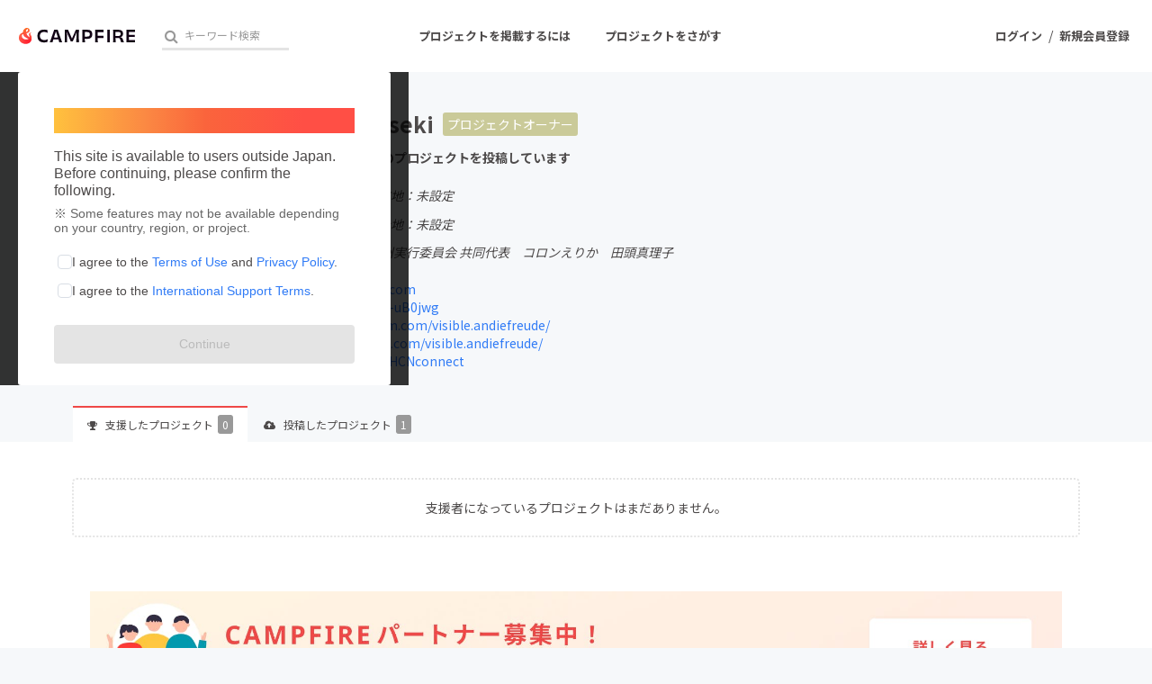

--- FILE ---
content_type: text/html; charset=utf-8
request_url: https://camp-fire.jp/profile/daikunokiseki
body_size: 11478
content:
<!DOCTYPE html><html class="campfire" lang="ja"><head>  <script>
    dataLayer = [];

  </script>

    <script>
      // Unique Script ID: DUpjdsARbQQ=
      dataLayer.push({"facebook_conversion_api_global_event_id":"3.142.235.244_Mozilla/5.0 (Macintosh; Intel Mac OS X 10_15_7) AppleWebKit/537.36 (KHTML, like Gecko) Chrome/131.0.0.0 Safari/537.36; ClaudeBot/1.0; +claudebot@anthropic.com)_1769218448"}, {"event":"ab_test","event_category":"Y202512_po_toppage_header_readyfor_link","event_action":"test_start","event_label":"default"});
    </script>

  <script>
  (function(w,d,s,l,i){w[l]=w[l]||[];w[l].push({'gtm.start':
  new Date().getTime(),event:'gtm.js'});var f=d.getElementsByTagName(s)[0],
  j=d.createElement(s),dl=l!='dataLayer'?'&l='+l:'';j.async=true;j.src=
  'https://www.googletagmanager.com/gtm.js?id='+i+dl;f.parentNode.insertBefore(j,f);
  })(window,document,'script','dataLayer','GTM-W9DRDW2');</script>


<link href="https://fonts.googleapis.com" rel="preconnect" /><link crossorigin="anonymous" href="https://fonts.gstatic.com" rel="preconnect" /><link href="https://fonts.googleapis.com/css2?family=Noto+Sans+JP:wght@400;500;700&amp;display=swap" rel="stylesheet" /><link href="https://kit.fontawesome.com" rel="preconnect" /><link crossorigin="anonymous" href="https://ka-p.fontawesome.com" rel="preconnect" /><script async="" crossorigin="anonymous" src="https://kit.fontawesome.com/18f0a5c5ec.js"></script><meta content="NOYDIR" name="ROBOTS" /><meta content="NOODP" name="ROBOTS" /><link media="handheld" rel="alternate" /><meta content="width=device-width,initial-scale=1,minimum-scale=1,maximum-scale=1,user-scalable=no" name="viewport" /><meta content="198416226868447" property="fb:app_id" /><meta content="175430739163635" property="fb:pages" /><meta content="816f5f822973010374b9945914e9fd48" name="p:domain_verify" /><meta content="IE=Edge" http-equiv="X-UA-Compatible" /><meta content="yes" name="apple-mobile-web-app-capable" /><meta content="default" name="apple-mobile-web-app-status-bar-style" /><title>daikunokiseki（daikunokiseki）のプロフィール - CAMPFIRE (キャンプファイヤー)</title>
<link rel="icon" type="image/x-icon" href="https://static.camp-fire.jp/assets/favicon/campfire/favicon-9a2fcda88c3b9ee0055bece880667cb2ddb73d2ef246b9c870fdf2804801a6f6.ico">
<link rel="apple-touch-icon" type="image/png" href="https://static.camp-fire.jp/assets/favicon/campfire/touch_icon-ace1ac4713fac55fc7b43b6b40ec97b43f7835b2e215b18ce489d6d0304158dd.png" sizes="152x152">
<meta name="description" content="第九のきせきin欧州実行委員会共同代表　コロンえりか　田頭真理子">
<meta name="keywords" content="クラウドファンディング,資金調達,campfire,キャンプファイヤー,ソーシャルファンディング,クリエイター,少額出資,プレオーダー">
<link rel="canonical" href="https://camp-fire.jp/profile/daikunokiseki">
<meta name="translation missing: profiles.show.noindex" content="noindex, nofollow">
<meta property="og:title" content="daikunokiseki（daikunokiseki）のプロフィール">
<meta property="og:description" content="第九のきせきin欧州実行委員会共同代表　コロンえりか　田頭真理子">
<meta property="og:image" content="https://static.camp-fire.jp/uploads/user/profile_image/5721064/353741692_804724234635232_4290763758579743996_n.png">
<meta name="twitter:card" content="summary_large_image">
<meta name="twitter:site" content="@campfirejp">
<meta name="note:card" content="summary_large_image"><meta name="csrf-param" content="authenticity_token" />
<meta name="csrf-token" content="IM_ZYovKz6uCJq-fprQubOpmiQol3aJEwa2z06lYZ5CH-aOHLTO066CxwBhfKTx9vIojuadv3au__mGW2J7zdQ" /><script src="https://static.camp-fire.jp/assets/application-bacaf39b50d5637f7f09cc732b169afc72aae74a8e445506709d017a8962a575.js"></script><script>const API_URL = "https://api.camp-fire.jp/";</script><script src="https://static.camp-fire.jp/assets/app-7c88c56928ee44716169.js"></script><link rel="stylesheet" href="https://static.camp-fire.jp/assets/application-3f7b74a350d8d5382cac8bae938a4e04a448f5c6aaf8462a37611028a06c6e8d.css" media="all" /><script src="https://static.camp-fire.jp/assets/change_money_unit-6d87c47953d5890b05e24b09a46f5ceed96ff0f4c68bd76b2b9f0eec670a76a3.js" defer="defer"></script><script src="https://static.camp-fire.jp/assets/lazysizes.min-a12a6994abeab0df1a1df0c6afea565afbef9c001213ed7848b4967fb3bcfffb.js" async="async"></script><script src="https://static.camp-fire.jp/assets/google_ads/save_gclid-2fa68019df7ac56d5714c1011d3d76fb5d08db2e8a7cf023a2303c4e87641061.js"></script><script>(function(c,l,a,r,i,t,y){
  c[a]=c[a]||function(){(c[a].q=c[a].q||[]).push(arguments)};
  t=l.createElement(r);t.async=1;t.src="https://www.clarity.ms/tag/"+i;
  y=l.getElementsByTagName(r)[0];y.parentNode.insertBefore(t,y);
})(window, document, "clarity", "script", "a5vlhksc1x");</script></head><body><noscript><iframe src="https://www.googletagmanager.com/ns.html?id=GTM-W9DRDW2"
height="0" width="0" style="display:none;visibility:hidden"></iframe></noscript>
<div class="profiles-show layouts-profiles  wrapper"><header class="header"><nav class="gl-header"><div class="navigation clearfix"><div class="logo" id="gl-logo"><a id="hnav_header_logo" title="CAMPFIRE" href="/"><img alt="CAMPFIRE" srcset="https://static.camp-fire.jp/assets/logo/campfire-cb95da2501c768c412ddb7db81f77cf265ac4c008ee4c5bf769253c9264e391b.svg?ixlib=rails-2.1.4&amp;auto=format&amp;w=320 320w, https://static.camp-fire.jp/assets/logo/campfire-cb95da2501c768c412ddb7db81f77cf265ac4c008ee4c5bf769253c9264e391b.svg?ixlib=rails-2.1.4&amp;auto=format&amp;w=414 414w, https://static.camp-fire.jp/assets/logo/campfire-cb95da2501c768c412ddb7db81f77cf265ac4c008ee4c5bf769253c9264e391b.svg?ixlib=rails-2.1.4&amp;auto=format&amp;w=768 768w, https://static.camp-fire.jp/assets/logo/campfire-cb95da2501c768c412ddb7db81f77cf265ac4c008ee4c5bf769253c9264e391b.svg?ixlib=rails-2.1.4&amp;auto=format&amp;w=960 960w, https://static.camp-fire.jp/assets/logo/campfire-cb95da2501c768c412ddb7db81f77cf265ac4c008ee4c5bf769253c9264e391b.svg?ixlib=rails-2.1.4&amp;auto=format&amp;w=1024 1024w" sizes="100vw" src="https://static.camp-fire.jp/assets/logo/campfire-cb95da2501c768c412ddb7db81f77cf265ac4c008ee4c5bf769253c9264e391b.svg?ixlib=rails-2.1.4&auto=format" /></a></div><div class="title">daikunokiseki（daikunokiseki）のプロフィール</div><div class="header-search" id="search-wrap"><div data-algolia-api-key="d9573e2f517f3d40183a9c3b8c390a77" data-algolia-app-id="9QNXMYFE1K" data-algolia-index-name="projects_production" data-results-element-id="project_instant_search_results" data-results-link-extra-query="{&quot;list&quot;: &quot;project_instant_search_results&quot;}" data-vue="ProjectInstantSearchBox"></div></div><div class="header-search-campfire-sp" id="js-search-wrap-campfire-sp"><section class="search"><form action="/projects/search" accept-charset="UTF-8" method="get"><div class="search-form"><div class="search-form-wrap"><input name="word" placeholder="キーワードからさがす" type="search" /><button type="submit">検索</button></div></div></form></section><section class="category-lists"><h3>カテゴリーからさがす</h3><ul class="categories"><li><a href="/projects/search?category=product"><img src="https://static.camp-fire.jp/assets/header_search/product-819cb1852b030d3039e47976ad0987f6fb8f3950843483ae695d2dd1173a64c4.png" /><span>プロダクト</span></a></li><li><a href="/projects/search?category=technology"><img src="https://static.camp-fire.jp/assets/header_search/technology-ccc1a622b61241ad4c5ecd35606b5b0da720ef5f4f93515cb066de80fe8bd333.png" /><span>テクノロジー・ガジェット</span></a></li><li><a href="/projects/search?category=local"><img src="https://static.camp-fire.jp/assets/header_search/local-e619be41f9b22915f6b1b4842d58d92e5236d06b6f88202bb7862e66b77a0659.png" /><span>まちづくり</span></a></li><li><a href="/projects/search?category=food"><img src="https://static.camp-fire.jp/assets/header_search/food-aa33dadcebd8f3391b81fc1869dac97e30d573572f21cddffe118397b8d36f7b.png" /><span>フード・飲食店</span></a></li><li><a href="/projects/search?category=social-good"><img src="https://static.camp-fire.jp/assets/header_search/social_good-1e8f27410dc3a9e89cc7743759e83816f56b4625f118cae0a41775e1d314ed64.png" /><span>ソーシャルグッド</span></a></li><li><a href="/projects/search?category=music"><img src="https://static.camp-fire.jp/assets/header_search/music-43c43f35ffe89d80706d1c78f56910086303518ca84ca44d81ac518769493e7b.png" /><span>音楽</span></a></li></ul><ul class="categories more-project-lists" id="js-more-project-lists"><li><a href="/projects/search?category=art"><img src="https://static.camp-fire.jp/assets/header_search/art-8cc5e90ff6e7161a50419da022fdb3a477d11501b9d708e09a1b09583c3ef7de.png" /><span>アート・写真</span></a></li><li><a href="/projects/search?category=dance"><img src="https://static.camp-fire.jp/assets/header_search/dance-2b653739da4f2de63d5c1586459e1a962a4af5910e198e68991583a54feba148.png" /><span>舞台・パフォーマンス</span></a></li><li><a href="/projects/search?category=game"><img src="https://static.camp-fire.jp/assets/header_search/game-2f78873bec9039071af973ea16d8d3787c304bdef27cf2d7e68296f2729bb553.png" /><span>ゲーム・サービス開発</span></a></li><li><a href="/projects/search?category=fashion"><img src="https://static.camp-fire.jp/assets/header_search/fashion-66570946df87a87a7aa1843ee49df4f1ca8aae4de34a0d428c6098ca9598aca9.png" /><span>ファッション</span></a></li><li><a href="/projects/search?category=movie"><img src="https://static.camp-fire.jp/assets/header_search/movie-883e9aad6a76ecdd5f9df98bc5ba9e69cd69abc107f0a88c6b34789fd312fe8f.png" /><span>映像・映画</span></a></li><li><a href="/projects/search?category=publishing"><img src="https://static.camp-fire.jp/assets/header_search/publishing-48cf663152b51e2e5ad0bcdb84066a8e80f444b769fd043b9f12773f1be187ab.png" /><span>書籍・雑誌出版</span></a></li><li><a href="/projects/search?category=anime"><img src="https://static.camp-fire.jp/assets/header_search/anime-14d94f404608e91f4615d40b62b77111c882f44fabc80ef0be0c9e22e13d17b5.png" /><span>アニメ・漫画</span></a></li><li><a href="/projects/search?category=sports"><img src="https://static.camp-fire.jp/assets/header_search/sports-e008187996105db67445cae7dc538a6122efe6842d851a93acb7dea8972c1df0.png" /><span>スポーツ</span></a></li><li><a href="/projects/search?category=business"><img src="https://static.camp-fire.jp/assets/header_search/business-bd012b497e43ec360f36f3229c188841b910b28f8ac048a606c139a54dcd6a46.png" /><span>ビジネス・起業</span></a></li><li><a href="/projects/search?category=challenge"><img src="https://static.camp-fire.jp/assets/header_search/challenge-8bb4d198866e4cd2dd831642fac41b1292264a67b8c7b5dca81a0d821d079b13.png" /><span>チャレンジ</span></a></li><li><a href="/projects/search?category=beauty"><img src="https://static.camp-fire.jp/assets/header_search/beauty-eb30b5fe4ff6c452ad6981453eb4c26bc8877a1b7864aca8ede41fbe5e08bf6f.png" /><span>ビューティー・ヘルスケア</span></a></li></ul><button id="js-see-more">もっと見る</button></section><section class="region-lists"><h3>地域からさがす</h3><ul class="region"><li class="js-region"><div class="region-wrap"><img src="https://static.camp-fire.jp/assets/header_search/hokkaido-0e5b10748ca291db68231595027ed0d292b569b6d00af809745139dd95c9bf3c.png" /><span>北海道地方</span></div><ul class="js-prefectures prefectures"><li><a href="/projects/search?prefecture=hokkaido">北海道</a></li></ul></li><li class="js-region"><div class="region-wrap"><img src="https://static.camp-fire.jp/assets/header_search/tohoku-d612a52558720e2f12ea6ab59cb076f16ad78365a7a4518af0aa20c4a03247c9.png" /><span>東北地方</span></div><ul class="js-prefectures prefectures"><li><a href="/projects/search?prefecture=aomori">青森県</a></li><li><a href="/projects/search?prefecture=iwate">岩手県</a></li><li><a href="/projects/search?prefecture=miyagi">宮城県</a></li><li><a href="/projects/search?prefecture=akita">秋田県</a></li><li><a href="/projects/search?prefecture=yamagata">山形県</a></li><li><a href="/projects/search?prefecture=fukushima">福島県</a></li></ul></li><li class="js-region"><div class="region-wrap"><img src="https://static.camp-fire.jp/assets/header_search/kanto-c94a8671e13dec79653e041642838d85407ecd2f20a7d6a34ffdb8ffee3cf703.png" /><span>関東地方</span></div><ul class="js-prefectures prefectures"><li><a href="/projects/search?prefecture=ibaraki">茨城県</a></li><li><a href="/projects/search?prefecture=tochigi">栃木県</a></li><li><a href="/projects/search?prefecture=gumma">群馬県</a></li><li><a href="/projects/search?prefecture=saitama">埼玉県</a></li><li><a href="/projects/search?prefecture=chiba">千葉県</a></li><li><a href="/projects/search?prefecture=tokyo">東京都</a></li><li><a href="/projects/search?prefecture=kanagawa">神奈川県</a></li></ul></li><li class="js-region"><div class="region-wrap"><img src="https://static.camp-fire.jp/assets/header_search/chubu-272a717c5e7850944eefb739c1f151271565486baa5c120c42c5b76a1b4ad94e.png" /><span>中部地方</span></div><ul class="js-prefectures prefectures"><li><a href="/projects/search?prefecture=nigata">新潟県</a></li><li><a href="/projects/search?prefecture=toyama">富山県</a></li><li><a href="/projects/search?prefecture=ishikawa">石川県</a></li><li><a href="/projects/search?prefecture=fukui">福井県</a></li><li><a href="/projects/search?prefecture=yamanashi">山梨県</a></li><li><a href="/projects/search?prefecture=nagano">長野県</a></li><li><a href="/projects/search?prefecture=gifu">岐阜県</a></li><li><a href="/projects/search?prefecture=shizuoka">静岡県</a></li><li><a href="/projects/search?prefecture=aichi">愛知県</a></li><li><a href="/projects/search?prefecture=mie">三重県</a></li></ul></li><li class="js-region"><div class="region-wrap"><img src="https://static.camp-fire.jp/assets/header_search/kinki-a466313a51e98d23f9a721bc85692aa4b5dc6f8ab6f35c14bd699105cba7f07c.png" /><span>近畿地方</span></div><ul class="js-prefectures prefectures"><li><a href="/projects/search?prefecture=shiga">滋賀県</a></li><li><a href="/projects/search?prefecture=kyoto">京都府</a></li><li><a href="/projects/search?prefecture=osaka">大阪府</a></li><li><a href="/projects/search?prefecture=hyogo">兵庫県</a></li><li><a href="/projects/search?prefecture=nara">奈良県</a></li><li><a href="/projects/search?prefecture=wakayama">和歌山県</a></li></ul></li><li class="js-region"><div class="region-wrap"><img src="https://static.camp-fire.jp/assets/header_search/chugoku-cfeb18a47dca8ded7f8af486f541e63020dcfec7c3246029729cfbffd5e0fefb.png" /><span>中国地方</span></div><ul class="js-prefectures prefectures"><li><a href="/projects/search?prefecture=tottori">鳥取県</a></li><li><a href="/projects/search?prefecture=shimane">島根県</a></li><li><a href="/projects/search?prefecture=okayama">岡山県</a></li><li><a href="/projects/search?prefecture=hiroshima">広島県</a></li><li><a href="/projects/search?prefecture=yamaguchi">山口県</a></li></ul></li><li class="js-region"><div class="region-wrap"><img src="https://static.camp-fire.jp/assets/header_search/shikoku-d6cfcf5a2a70742f414d9f960790cb4e66b949ad1b51c86155f8dc772859c161.png" /><span>四国地方</span></div><ul class="js-prefectures prefectures"><li><a href="/projects/search?prefecture=tokushima">徳島県</a></li><li><a href="/projects/search?prefecture=kagawa">香川県</a></li><li><a href="/projects/search?prefecture=ehime">愛媛県</a></li><li><a href="/projects/search?prefecture=kochi">高知県</a></li></ul></li><li class="js-region"><div class="region-wrap"><img src="https://static.camp-fire.jp/assets/header_search/kyushu-0789deb0d8432161b6ab715635da5268021383f25a835fafa265f0b6c920bb96.png" /><span>九州・沖縄地方</span></div><ul class="js-prefectures prefectures"><li><a href="/projects/search?prefecture=fukuoka">福岡県</a></li><li><a href="/projects/search?prefecture=saga">佐賀県</a></li><li><a href="/projects/search?prefecture=nagasaki">長崎県</a></li><li><a href="/projects/search?prefecture=kumamoto">熊本県</a></li><li><a href="/projects/search?prefecture=oita">大分県</a></li><li><a href="/projects/search?prefecture=miyazaki">宮崎県</a></li><li><a href="/projects/search?prefecture=kagoshima">鹿児島県</a></li><li><a href="/projects/search?prefecture=okinawa">沖縄県</a></li></ul></li></ul></section><section class="go-projects"><h3>すべてのプロジェクトをまとめて見る</h3><a href="/projects/search">プロジェクト一覧へ</a></section><section class="close-modal"><button id="js-close-search-modal">とじる<i class="fa fa-times"></i></button></section><script>$(() => {
  // カテゴリーのもっと見る
  const jsMoreProjectList = $('#js-more-project-lists');
  const jsSeeMore = $('#js-see-more');
  let isAnimate = false;
  jsSeeMore.click(() => {
    if (isAnimate) {
      return;
    } else {
      isAnimate = true;
      jsMoreProjectList.slideToggle().promise().done(function(){
        isAnimate = false;
      });
      jsSeeMore.toggleClass('open');
      if (jsSeeMore.get(0).classList.contains('open') == true) {
        jsSeeMore.get(0).innerText = 'カテゴリーを閉じる';
      } else {
        jsSeeMore.get(0).innerText = 'もっと見る';
      };
    }
  });

  // 地域の開閉
  const jsRegion = $('.js-region');
  const jsPrefectures = $('.js-prefectures');
  jsRegion.on('click', function() {
    if (isAnimate) {
      return;
    } else {
      isAnimate = true;
      $(this).toggleClass('open');
      $(this).children('.js-prefectures').slideToggle(300).promise().done(function(){
        isAnimate = false;
      });
      jsPrefectures.not($(this).children('.js-prefectures')).slideUp(300);
      jsRegion.not($(this)).removeClass('open');
    }
  });

  //とじるリンク
  const jsCloseSearchModal = $('#js-close-search-modal');
  const hnavSearchOpenCampfireSp = $('#hnav-search-open-campfire-sp');
  const jsSearchWrapCampfireSp = $('#js-search-wrap-campfire-sp');
  jsCloseSearchModal.on("click", function(){
    if (isAnimate) {
      return false;
    } else {
      isAnimate = true;
      jsSearchWrapCampfireSp.slideToggle(200).promise().done(function(){
        isAnimate = false;
      });
      $('body').removeClass('hnav-search-open');
      hnavSearchOpenCampfireSp.removeClass('active');
    }
  });
});</script></div><div id="header-users"><div class="slim-header-login-button"><a title="ログイン" rel="nofollow" href="/login">ログイン</a></div><div class="user-normal"><a id="hnav_user_action_login" title="ログイン" rel="nofollow" href="/login">ログイン</a><span>/</span><a id="hnav_user_action_signup" title="新規会員登録" href="/signup">新規会員登録</a></div></div><a id="hnav-search-open-campfire-sp" class="search-open-campfire-sp" aria-label="検索" href=""><span>さがす</span><i class="fa"><svg viewBox="0 0 512 512" xmlns="http://www.w3.org/2000/svg"><path d="M500.3 443.7l-119.7-119.7c27.22-40.41 40.65-90.9 33.46-144.7C401.8 87.79 326.8 13.32 235.2 1.723C99.01-15.51-15.51 99.01 1.724 235.2c11.6 91.64 86.08 166.7 177.6 178.9c53.8 7.189 104.3-6.236 144.7-33.46l119.7 119.7c15.62 15.62 40.95 15.62 56.57 0C515.9 484.7 515.9 459.3 500.3 443.7zM79.1 208c0-70.58 57.42-128 128-128s128 57.42 128 128c0 70.58-57.42 128-128 128S79.1 278.6 79.1 208z"></path></svg></i></a><a class="slim-header-readyfor-button" href="/readyfor">はじめる</a></div><div class="menu-global-wrap"><div class="menu-global clearfix" id="menu-global"><ul><li><a id="hnav_gl_menu_start" href="/readyfor">プロジェクトを掲載するには</a></li><li><a id="hnav_menu_open" href="/projects/search">プロジェクトをさがす</a></li></ul></div></div><div class="more-menu" id="more-menu"><ul><li><ul><li><a id="hnav_menu_project_popular" title="人気のプロジェクト" href="/projects/popular">人気のプロジェクト</a></li><li><a id="hnav_menu_project_reward_popular" title="注目のリターン" href="/project_rewards/popular">注目のリターン</a></li><li><a id="hnav_menu_project_fresh" title="注目の新着プロジェクト" href="/projects/fresh">注目の新着プロジェクト</a></li><li><a id="hnav_menu_project_last" title="募集終了が近いプロジェクト" href="/projects/last-spurt">募集終了が近いプロジェクト</a></li><li><a id="hnav_menu_project_comingsoon" title="もうすぐ公開されます" href="/projects/coming-soon">もうすぐ公開されます</a></li></ul></li><li><ul class="category clearfix"><li><i class="fa fa-angle-right"></i><a id="hnav_menu_category_art" title="・写真" href="/projects/search/?category=art">アート・写真</a></li><li><i class="fa fa-angle-right"></i><a id="hnav_menu_category_music" title="音楽" href="/projects/search/?category=music">音楽</a></li><li><i class="fa fa-angle-right"></i><a id="hnav_menu_category_dance" title="舞台・パフォーマンス" href="/projects/search/?category=dance">舞台・パフォーマンス</a></li><li><i class="fa fa-angle-right"></i><a id="hnav_menu_category_product" title="プロダクト" href="/projects/search/?category=product">プロダクト</a></li><li><i class="fa fa-angle-right"></i><a id="hnav_menu_category_technology" title="テクノロジー・ガジェット" href="/projects/search/?category=technology">テクノロジー・ガジェット</a></li><li><i class="fa fa-angle-right"></i><a id="hnav_menu_category_game" title="ゲーム・サービス開発" href="/projects/search/?category=game">ゲーム・サービス開発</a></li><li><i class="fa fa-angle-right"></i><a id="hnav_menu_category_food" title="フード・飲食店" href="/projects/search/?category=food">フード・飲食店</a></li><li><i class="fa fa-angle-right"></i><a id="hnav_menu_category_fashion" title="ファッション" href="/projects/search/?category=fashion">ファッション</a></li><li><i class="fa fa-angle-right"></i><a id="hnav_menu_category_movie" title="映像・映画" href="/projects/search/?category=movie">映像・映画</a></li><li><i class="fa fa-angle-right"></i><a id="hnav_menu_category_publishing" title="書籍・雑誌出版" href="/projects/search/?category=publishing">書籍・雑誌出版</a></li><li><i class="fa fa-angle-right"></i><a id="hnav_menu_category_anime" title="アニメ・漫画" href="/projects/search/?category=anime">アニメ・漫画</a></li><li><i class="fa fa-angle-right"></i><a id="hnav_menu_category_sports" title="スポーツ" href="/projects/search/?category=sports">スポーツ</a></li><li><i class="fa fa-angle-right"></i><a id="hnav_menu_category_business" title="ビジネス・起業" href="/projects/search/?category=business">ビジネス・起業</a></li><li><i class="fa fa-angle-right"></i><a id="hnav_menu_category_challenge" title="チャレンジ" href="/projects/search/?category=challenge">チャレンジ</a></li><li><i class="fa fa-angle-right"></i><a id="hnav_menu_category_beauty" title="ビューティー・ヘルスケア" href="/projects/search/?category=beauty">ビューティー・ヘルスケア</a></li><li><i class="fa fa-angle-right"></i><a id="hnav_menu_category_socialgood" title="ソーシャルグッド" href="/projects/search/?category=social-good">ソーシャルグッド</a></li><li><i class="fa fa-angle-right"></i><a id="hnav_menu_category_local" title="まちづくり・地域活性化" href="/projects/search/?category=local">まちづくり・地域活性化</a></li></ul></li><li><ul><li><a id="hnav_menu_for_social_good" title="CAMPFIRE for Social Good" href="https://camp-fire.jp/forsocialgood/readyfor">CAMPFIRE for Social Good</a></li><li><a id="hnav_menu_mocolle" title="CAMPFIRE Creation" href="https://camp-fire.jp/creation">CAMPFIRE Creation</a></li></ul><ul><li><a id="hnav_menu_local" title="CAMPFIREふるさと納税" href="https://camp-fire.jp/furusato">CAMPFIREふるさと納税</a></li><li><a id="hnav_menu_local" title="machi-ya" href="https://camp-fire.jp/machi-ya">machi-ya</a></li><li><a id="hnav_menu_fanclub" title="コミュニティ" href="https://community.camp-fire.jp/">コミュニティ</a></li></ul></li></ul></div></nav></header><script>//さがすモーダルの表示・非表示
const hnavSearchOpenCampfireSp = $('#hnav-search-open-campfire-sp');
const jsSearchWrapCampfireSp = $('#js-search-wrap-campfire-sp');
let isAnimate = false;
hnavSearchOpenCampfireSp.on("click", function(){
  if (isAnimate) {
    return false;
  } else {
    isAnimate = true;
    jsSearchWrapCampfireSp.slideToggle(200).promise().done(function(){
      isAnimate = false;
    });

    if (hnavSearchOpenCampfireSp.hasClass('active')) {
      $('body').removeClass('hnav-search-open');
      setTimeout(() => {
        hnavSearchOpenCampfireSp.removeClass('active');
      }, 200);
    } else {
      hnavSearchOpenCampfireSp.addClass('active');
      $('body').addClass('hnav-search-open');
    }
    return false;
  }
});
window.onload = function () {
  var ua  = navigator.userAgent,
      bodyClass = document.body.classList;
  if (ua.indexOf('iPhone') > 0 || ua.indexOf('Android') > 0 && ua.indexOf('Mobile') > 0) {
    bodyClass.add('device-sp');
    if(ua.indexOf('iPhone') > 0) bodyClass.add('iphone');
    if(ua.indexOf('Android') > 0) bodyClass.add('android');
  } else if (ua.indexOf('iPad') > 0 || ua.indexOf('Android') > 0) {
    bodyClass.add('device-tablet');
    if(ua.indexOf('iPad') > 0) bodyClass.add('ipad');
    if(ua.indexOf('Android') > 0) bodyClass.add('android');
  } else {
    bodyClass.add('device-pc');
  }
}</script><div class="container"><div data-vue="TermsAgreementPopup"></div><link rel="stylesheet" href="https://static.camp-fire.jp/assets/mypage/profile-ec78bba70817620fb1b29100bfc5d53eff9c57894e95b5cc7fb45a274b26192e.css" media="all" /><a id="gtm-pro-rf-strong" class="profile_to_rf_ab" href="/readyfor"><div class="lining"><div class="sidebar sidebar-strong">クラウドファンディングに挑戦したい方はこちら<div class="circle circle-strong"><i class="fa fa-chevron-right"></i></div></div></div></a><div class="header"><div class="layouts-float row inner clearfix"><div class="image lfloat w20 inner"><div class="circle-cut"><img srcset="https://static.camp-fire.jp/uploads/user/profile_image/5721064/353741692_804724234635232_4290763758579743996_n.png?ixlib=rails-2.1.4&amp;auto=format&amp;w=320 320w, https://static.camp-fire.jp/uploads/user/profile_image/5721064/353741692_804724234635232_4290763758579743996_n.png?ixlib=rails-2.1.4&amp;auto=format&amp;w=414 414w, https://static.camp-fire.jp/uploads/user/profile_image/5721064/353741692_804724234635232_4290763758579743996_n.png?ixlib=rails-2.1.4&amp;auto=format&amp;w=768 768w, https://static.camp-fire.jp/uploads/user/profile_image/5721064/353741692_804724234635232_4290763758579743996_n.png?ixlib=rails-2.1.4&amp;auto=format&amp;w=960 960w, https://static.camp-fire.jp/uploads/user/profile_image/5721064/353741692_804724234635232_4290763758579743996_n.png?ixlib=rails-2.1.4&amp;auto=format&amp;w=1024 1024w" sizes="100vw" src="https://static.camp-fire.jp/uploads/user/profile_image/5721064/353741692_804724234635232_4290763758579743996_n.png?ixlib=rails-2.1.4&auto=format" /></div></div><div class="body rfloat w80 inner"><div class="username clearfix"><h1>daikunokiseki</h1><a href="https://camp-fire.jp/profile/daikunokiseki/projects" class="i-am-owner">プロジェクトオーナー</a></div><h2><i class="fa fa-trophy"></i>これまでに1件のプロジェクトを投稿しています</h2><ul class="pref clearfix"><li>在住国：日本</li><li>現在地：未設定</li></ul><ul class="pref clearfix"><li>出身国：日本</li><li>出身地：未設定</li></ul><p class="readmore" data-cut-figure="90">第九のきせきin欧州実行委員会
共同代表　コロンえりか　田頭真理子</p><ul class="url"><li><a target="_blank" href="http://daikunokiseki.com"><i class="fas fa-link"></i> daikunokiseki.com</a></li><li><a target="_blank" href="https://youtu.be/zx2U-uB0jwg"><i class="fas fa-link"></i> youtu.be/zx2U-uB0jwg</a></li><li><a target="_blank" href="https://www.instagram.com/visible.andiefreude/"><i class="fas fa-link"></i> www.instagram.com/visible.andiefreude/</a></li><li><a target="_blank" href="https://www.facebook.com/visible.andiefreude/"><i class="fas fa-link"></i> www.facebook.com/visible.andiefreude/</a></li><li><a target="_blank" href="https://twitter.com/WHCNconnect"><i class="fas fa-link"></i> twitter.com/WHCNconnect</a></li></ul></div></div><div class="menu"><div class="row clearfix"><ul class="tab lfloat clearfix"><li class="selected"><a href="/profile/daikunokiseki"><i class="fa fa-trophy"></i> 支援した<span class="spm-none sps-none">プロジェクト</span><span class="num">0</span></a></li><li><a href="/profile/daikunokiseki/projects"><i class="fa fa-cloud-upload"></i> 投稿した<span class="spm-none sps-none">プロジェクト</span><span class="num">1</span></a></li></ul></div></div></div><div class="container"><div class="row inner"><section class="clearfix boxes4" id="js-boxes-toggle"><div class="blank inner"><p>支援者になっているプロジェクトはまだありません。</p></div></section><style>.partner-banner{text-align:center;padding:40px}@media screen and (max-width: 768px){.partner-banner{padding:20px}}.partner-banner img{width:100%;max-width:1120px;margin:0 auto}.partner-banner img.tb{display:none}.partner-banner img.sp{display:none}.partner-banner img.pc{display:block}@media screen and (min-width: 769px) and (max-width: 960px){.partner-banner img.pc{display:none}.partner-banner img.sp{display:none}.partner-banner img.tb{display:block;width:100%}}@media screen and (max-width: 768px){.partner-banner img.pc{display:none}.partner-banner img.tb{display:none}.partner-banner img.sp{display:block;width:100%}}.layouts-mypage .partner-banner{padding:0 40px 60px}@media screen and (max-width: 768px){.layouts-mypage .partner-banner{padding:0 20px 20px}}.pages-readyfor .partner-banner{margin-top:-80px}@media screen and (max-width: 768px){.pages-readyfor .partner-banner{margin-top:-40px}}</style><div class="partner-banner"><a target="_blank" rel="noopener noreferrer" href="/partner"><img class="pc tb" src="https://static.camp-fire.jp/assets/banner/partner/lp-pc-f59eefcd8da49548149cbdb34e021151b06b18277a10d6056a2f91d1eb832073.png" /><img class="sp" src="https://static.camp-fire.jp/assets/banner/partner/lp-sp-7c88fe44cd72291406c49610c27bb06fe9e4e130fa531bf41e2012a885601344.png" /></a></div></div></div></div></div><div class="footer_link_to_readyfor pc"><div class="to_readyfor__container"><div class="to_readyfor__title">国内最大級のCAMPFIREで<br />クラウドファンディングを始めましょう</div><div class="to_readyfor__point__container"><div class="to_readyfor__point"><div class="to_readyfor__point__head sp"><div><div class="to_readyfor__point__number">Point 01</div><div class="to_readyfor__point__title">掲載無料</div></div><img width="64" srcset="https://static.camp-fire.jp/assets/readyfor_on_footer/point01-9a0b2d9e10857d5ec89635f5d981afe63b2c5775ccd887420aa7ec9ab00e67c1.png?ixlib=rails-2.1.4&amp;auto=format&amp;w=128 128w" sizes="100vw" src="https://static.camp-fire.jp/assets/readyfor_on_footer/point01-9a0b2d9e10857d5ec89635f5d981afe63b2c5775ccd887420aa7ec9ab00e67c1.png?ixlib=rails-2.1.4&auto=format" /></div><div class="to_readyfor__point__head pc"><div class="to_readyfor__point__number">Point 01</div><img width="80" class="to_readyfor__point__img" srcset="https://static.camp-fire.jp/assets/readyfor_on_footer/point01-9a0b2d9e10857d5ec89635f5d981afe63b2c5775ccd887420aa7ec9ab00e67c1.png?ixlib=rails-2.1.4&amp;auto=format&amp;w=160 160w" sizes="100vw" src="https://static.camp-fire.jp/assets/readyfor_on_footer/point01-9a0b2d9e10857d5ec89635f5d981afe63b2c5775ccd887420aa7ec9ab00e67c1.png?ixlib=rails-2.1.4&auto=format" /><div class="to_readyfor__point__title">掲載無料</div></div><div class="to_readyfor__point__note">プロジェクトの掲載には一切費用がかかりません。発生する費用は達成した合計金額に対する手数料のみ。</div></div><div class="to_readyfor__point"><div class="to_readyfor__point__head sp"><div><div class="to_readyfor__point__number">Point 02</div><div class="to_readyfor__point__title">高品質なサポート</div></div><img width="64" srcset="https://static.camp-fire.jp/assets/readyfor_on_footer/point02-c87417973926c45ca07736a9cd2307516b8037bdea1bf739b1d5ac8f8e03d5f7.png?ixlib=rails-2.1.4&amp;auto=format&amp;w=128 128w" sizes="100vw" src="https://static.camp-fire.jp/assets/readyfor_on_footer/point02-c87417973926c45ca07736a9cd2307516b8037bdea1bf739b1d5ac8f8e03d5f7.png?ixlib=rails-2.1.4&auto=format" /></div><div class="to_readyfor__point__head pc"><div class="to_readyfor__point__number">Point 02</div><img width="80" class="to_readyfor__point__img" srcset="https://static.camp-fire.jp/assets/readyfor_on_footer/point02-c87417973926c45ca07736a9cd2307516b8037bdea1bf739b1d5ac8f8e03d5f7.png?ixlib=rails-2.1.4&amp;auto=format&amp;w=160 160w" sizes="100vw" src="https://static.camp-fire.jp/assets/readyfor_on_footer/point02-c87417973926c45ca07736a9cd2307516b8037bdea1bf739b1d5ac8f8e03d5f7.png?ixlib=rails-2.1.4&auto=format" /><div class="to_readyfor__point__title">高品質なサポート</div></div><div class="to_readyfor__point__note">多くの実績から得た成功ノウハウを元に、CAMPFIREスタッフがあなたのプロジェクトをサポートします。</div></div><div class="to_readyfor__point"><div class="to_readyfor__point__head sp"><div><div class="to_readyfor__point__number">Point 03</div><div class="to_readyfor__point__title">かんたんに作成</div></div><img width="62" srcset="https://static.camp-fire.jp/assets/readyfor_on_footer/point03-8c7408360fae69413e088e7354071d3801c1b6400cd5d31791ce0debe6070638.png?ixlib=rails-2.1.4&amp;auto=format&amp;w=124 124w" sizes="100vw" src="https://static.camp-fire.jp/assets/readyfor_on_footer/point03-8c7408360fae69413e088e7354071d3801c1b6400cd5d31791ce0debe6070638.png?ixlib=rails-2.1.4&auto=format" /></div><div class="to_readyfor__point__head pc"><div class="to_readyfor__point__number">Point 03</div><img width="77" class="to_readyfor__point__img" srcset="https://static.camp-fire.jp/assets/readyfor_on_footer/point03-8c7408360fae69413e088e7354071d3801c1b6400cd5d31791ce0debe6070638.png?ixlib=rails-2.1.4&amp;auto=format&amp;w=154 154w" sizes="100vw" src="https://static.camp-fire.jp/assets/readyfor_on_footer/point03-8c7408360fae69413e088e7354071d3801c1b6400cd5d31791ce0debe6070638.png?ixlib=rails-2.1.4&auto=format" /><div class="to_readyfor__point__title">かんたんに作成</div></div><div class="to_readyfor__point__note">クラウドファンディングの知識がなくても大丈夫。ページの作成はテキストと画像を組み合わせて簡単にページの作成が可能です。</div></div></div><a id="profiles-show-footer_link_to_readyfor_ab-describe" class="to_readyfor__btn" href="https://camp-fire.jp/readyfor"><span class="to_readyfor__btn__icon">無料</span>掲載希望の方はこちら</a></div></div><footer class="footer" id="js-footer"><div class="inner"><div class="footer-top-area"><section class="category"><h6>カテゴリー</h6><div class="inner-block"><ul><li><a title="テクノロジー・ガジェット" href="/projects/search?category=technology">テクノロジー・ガジェット</a></li><li><a title="プロダクト" href="/projects/search?category=product">プロダクト</a></li><li><a title="フード・飲食店" href="/projects/search?category=food">フード・飲食店</a></li><li><a title="アニメ・漫画" href="/projects/search?category=anime">アニメ・漫画</a></li><li><a title="ファッション" href="/projects/search?category=fashion">ファッション</a></li><li><a title="ゲーム・サービス開発" href="/projects/search?category=game">ゲーム・サービス開発</a></li><li><a title="ビジネス・起業" href="/projects/search?category=business">ビジネス・起業</a></li><li><a title="アート・写真" href="/projects/search?category=art">アート・写真</a></li><li><a title="ソーシャルグッド" href="/projects/search?category=social-good">ソーシャルグッド</a></li></ul></div><div class="inner-block"><ul><li><a title="まちづくり・地域活性化" href="/projects/search?category=local">まちづくり・地域活性化</a></li><li><a title="音楽" href="/projects/search?category=music">音楽</a></li><li><a title="チャレンジ" href="/projects/search?category=challenge">チャレンジ</a></li><li><a title="スポーツ" href="/projects/search?category=sports">スポーツ</a></li><li><a title="映像・映画" href="/projects/search?category=movie">映像・映画</a></li><li><a title="書籍・雑誌出版" href="/projects/search?category=publishing">書籍・雑誌出版</a></li><li><a title="ビューティー・ヘルスケア" href="/projects/search?category=beauty">ビューティー・ヘルスケア</a></li><li><a title="舞台・パフォーマンス" href="/projects/search?category=dance">舞台・パフォーマンス</a></li></ul></div></section><section class="support"><h6>起案サポート</h6><div class="inner-block"><ul><li><a href="/readyfor">プロジェクトを作る</a></li><li><a target="_blank" href="https://camp-fire.jp/form/po-document-service">資料請求</a></li></ul></div><div class="inner-block"><ul><li><a href="/ai-assistant/form/counsel?conversion_location=footer">スタッフに相談する</a></li></ul></div><div class="academy-block"><p>クラウドファンディングのノウハウを無料で学ぼう</p><div class="academy-label"><img alt="academy" class="academy" srcset="https://static.camp-fire.jp/assets/share/academy-95ed1ec32dff35ea403100297d9c07278a89def1f4885fa6cee169e050eeccc2.svg?ixlib=rails-2.1.4&amp;auto=format&amp;w=320 320w, https://static.camp-fire.jp/assets/share/academy-95ed1ec32dff35ea403100297d9c07278a89def1f4885fa6cee169e050eeccc2.svg?ixlib=rails-2.1.4&amp;auto=format&amp;w=414 414w, https://static.camp-fire.jp/assets/share/academy-95ed1ec32dff35ea403100297d9c07278a89def1f4885fa6cee169e050eeccc2.svg?ixlib=rails-2.1.4&amp;auto=format&amp;w=768 768w, https://static.camp-fire.jp/assets/share/academy-95ed1ec32dff35ea403100297d9c07278a89def1f4885fa6cee169e050eeccc2.svg?ixlib=rails-2.1.4&amp;auto=format&amp;w=960 960w, https://static.camp-fire.jp/assets/share/academy-95ed1ec32dff35ea403100297d9c07278a89def1f4885fa6cee169e050eeccc2.svg?ixlib=rails-2.1.4&amp;auto=format&amp;w=1024 1024w" sizes="100vw" src="https://static.camp-fire.jp/assets/share/academy-95ed1ec32dff35ea403100297d9c07278a89def1f4885fa6cee169e050eeccc2.svg?ixlib=rails-2.1.4&auto=format" /><p>CAMPFIREアカデミー</p></div><div class="academy-left-inner-block"><ul><li><a target="_blank" href="https://camp-fire.jp/academy">CAMPFIREアカデミーとは</a></li><li><a target="_blank" href="https://camp-fire.jp/academy/crowdfunding">クラウドファンディングとは</a></li><li><a target="_blank" href="https://camp-fire.jp/academy/making">プロジェクトの作り方</a></li><li><a target="_blank" href="https://camp-fire.jp/academy/pr">プロジェクトの広め方</a></li></ul></div><div class="academy-right-inner-block"><ul><li><a target="_blank" href="https://camp-fire.jp/academy/seminar">説明会・相談会</a></li><li><a target="_blank" href="https://camp-fire.jp/academy/support">サポートサービス</a></li><li><a target="_blank" href="https://camp-fire.jp/academy/casestudy">実施事例</a></li><li><a target="_blank" href="/stats">統計データ</a></li></ul></div></div></section><section class="service half"><h6>サービス</h6><ul><li><a title="CAMPFIRE" href="/">CAMPFIRE</a></li><li><a title="CAMPFIRE コミュニティ" href="https://community.camp-fire.jp/">CAMPFIRE コミュニティ</a></li><li><a title="CAMPFIRE Creation" href="/creation">CAMPFIRE Creation</a></li><li><a title="CAMPFIRE for Social Good" href="/forsocialgood/readyfor">CAMPFIRE for Social Good</a></li><li><a title="CAMPFIRE for Entertainment" href="/readyfor-forentertainment">CAMPFIRE for Entertainment</a></li><li><a title="CAMPFIRE for Sports" href="/readyfor-forsports">CAMPFIRE for Sports</a></li><li><a title="CAMPFIREふるさと納税" href="/furusato">CAMPFIRE ふるさと納税</a></li><li><a title="AD FOR ALL" href="https://camp-fire.jp/adforall">AD FOR ALL</a></li><li><a title="HIOKOSHI" href="/curations/hiokoshi">HIOKOSHI</a></li><li><a title="JFAクラウドファンディング" href="https://jfa.camp-fire.jp/">JFAクラウドファンディング</a></li><li><a title="machi-ya" href="/machi-ya">machi-ya</a></li></ul></section><section class="about half"><h6>CAMPFIRE について</h6><ul><li><a title="CAMPFIREとは" href="https://camp-fire.jp/about">CAMPFIREとは</a></li><li><a title="あんしん・安全への取り組み" href="/safety">あんしん・安全への取り組み</a></li><li><a title="ニュース" href="/news">ニュース</a></li><li><a title="ヘルプ" target="_blank" href="https://help.camp-fire.jp/hc/ja">ヘルプ</a></li><li><a title="お問い合わせ" rel="nofollow" href="/inquiries">お問い合わせ</a></li></ul><p>各種規定</p><ul><li><a title="利用規約" href="/term">利用規約</a></li><li><a title="細則" href="/bylaws">細則</a></li><li><a title="プライバシーポリシー" href="/privacy">プライバシーポリシー</a></li><li><a title="特定商取引法に基づく表記" href="/legal">特定商取引法に基づく表記</a></li><li><a title="情報セキュリティ方針" href="/security-compliance/policy">情報セキュリティ方針</a></li><li><a title="反社基本方針" href="/antisocial">反社基本方針</a></li><li><a title="カスタマーハラスメントに対する考え方" href="/customer-harassment">カスタマーハラスメントに対する考え方</a></li><li><a title="クッキーポリシー" href="/cookie">クッキーポリシー</a></li></ul></section></div><section class="group"><h6>CAMPFIRE GROUP</h6><ul><li><a title="Livefor株式会社" target="_blank" href="https://live4.co/">Livefor株式会社</a></li></ul></section><div class="qr-code-note">「QRコード」は株式会社デンソーウェーブの登録商標です。</div><div class="footer-bottom-area"><section class="logo"><a href="https://camp-fire.jp/"><img srcset="https://static.camp-fire.jp/assets/logo/campfire_white-461e55a8cb2fcf01a7d0a5eccba969601faf9205cf9c8d82e2d9f3bf22753645.svg?ixlib=rails-2.1.4&amp;auto=format&amp;w=320 320w, https://static.camp-fire.jp/assets/logo/campfire_white-461e55a8cb2fcf01a7d0a5eccba969601faf9205cf9c8d82e2d9f3bf22753645.svg?ixlib=rails-2.1.4&amp;auto=format&amp;w=414 414w, https://static.camp-fire.jp/assets/logo/campfire_white-461e55a8cb2fcf01a7d0a5eccba969601faf9205cf9c8d82e2d9f3bf22753645.svg?ixlib=rails-2.1.4&amp;auto=format&amp;w=768 768w, https://static.camp-fire.jp/assets/logo/campfire_white-461e55a8cb2fcf01a7d0a5eccba969601faf9205cf9c8d82e2d9f3bf22753645.svg?ixlib=rails-2.1.4&amp;auto=format&amp;w=960 960w, https://static.camp-fire.jp/assets/logo/campfire_white-461e55a8cb2fcf01a7d0a5eccba969601faf9205cf9c8d82e2d9f3bf22753645.svg?ixlib=rails-2.1.4&amp;auto=format&amp;w=1024 1024w" sizes="100vw" src="https://static.camp-fire.jp/assets/logo/campfire_white-461e55a8cb2fcf01a7d0a5eccba969601faf9205cf9c8d82e2d9f3bf22753645.svg?ixlib=rails-2.1.4&auto=format" /></a></section><section class="company"><adress class="copyright">&copy;<a target="_blank" href="https://campfire.co.jp">CAMPFIRE, Inc.</a></adress><ul><li><a title="会社情報" target="_blank" href="https://campfire.co.jp/about/">会社概要</a></li><li><a title="採用情報" target="_blank" href="https://campfire.co.jp/careers/">採用情報</a></li><li><a title="パートナー募集" href="/partner">パートナー募集</a></li></ul></section><section class="social"><ul><li><a target="_blank" href="https://ignite.camp-fire.jp/subscribe"><i class="far fa-envelope"></i></a></li><li><a target="_blank" href="https://www.facebook.com/campfirejp"><i class="fab fa-facebook"></i></a></li><li><a target="_blank" href="https://twitter.com/campfirejp"><img class="logo-x-twitter" srcset="https://static.camp-fire.jp/assets/logo/x-twitter-white-3f63814567ee52cf9c076987442505a6413a874e88a64b0c8054158ac676ed94.svg?ixlib=rails-2.1.4&amp;auto=format&amp;w=320 320w, https://static.camp-fire.jp/assets/logo/x-twitter-white-3f63814567ee52cf9c076987442505a6413a874e88a64b0c8054158ac676ed94.svg?ixlib=rails-2.1.4&amp;auto=format&amp;w=414 414w, https://static.camp-fire.jp/assets/logo/x-twitter-white-3f63814567ee52cf9c076987442505a6413a874e88a64b0c8054158ac676ed94.svg?ixlib=rails-2.1.4&amp;auto=format&amp;w=768 768w, https://static.camp-fire.jp/assets/logo/x-twitter-white-3f63814567ee52cf9c076987442505a6413a874e88a64b0c8054158ac676ed94.svg?ixlib=rails-2.1.4&amp;auto=format&amp;w=960 960w, https://static.camp-fire.jp/assets/logo/x-twitter-white-3f63814567ee52cf9c076987442505a6413a874e88a64b0c8054158ac676ed94.svg?ixlib=rails-2.1.4&amp;auto=format&amp;w=1024 1024w" sizes="100vw" src="https://static.camp-fire.jp/assets/logo/x-twitter-white-3f63814567ee52cf9c076987442505a6413a874e88a64b0c8054158ac676ed94.svg?ixlib=rails-2.1.4&auto=format" /></a></li><li><a target="_blank" href="https://instagram.com/campfire_jp/"><i class="fab fa-instagram"></i></a></li><li><a target="_blank" href="https://line.me/ti/p/%40iqs4598g"><i class="fab fa-line"></i></a></li></ul></section></div></div></footer><div class="floating-margin-box"></div><div data-login="false" data-vue="LoginModalForFollowButton"></div><input id="notification_message" type="hidden" value="" /><script>(function (d, s, id) {
    var js, fjs = d.getElementsByTagName(s)[0];
    if (d.getElementById(id)) return;
    js = d.createElement(s);
    js.id = id;
    js.async = true;
    js.src = '//connect.facebook.net/ja_JP/sdk.js#version=v2.12&xfbml=1&appId=198416226868447';
    fjs.parentNode.insertBefore(js, fjs);
}(document, 'script', 'facebook-jssdk'));</script></body></html>